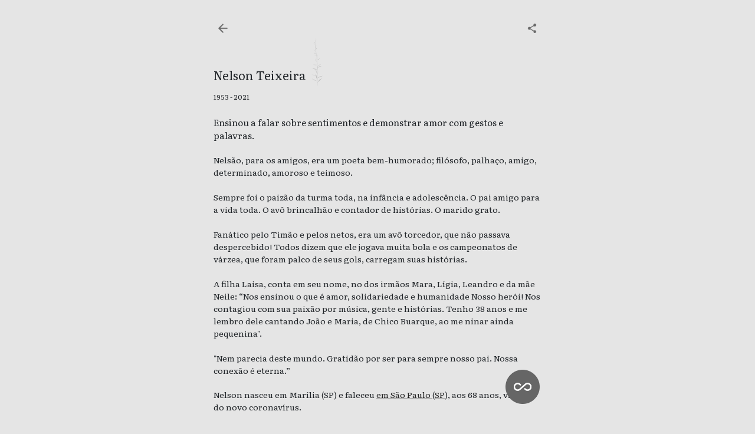

--- FILE ---
content_type: text/html; charset=utf-8
request_url: https://inumeraveis.com.br/nelson-teixeira
body_size: 3712
content:
<!DOCTYPE html>
<html lang="pt-BR" prefix="og: https://ogp.me/ns#" class="no-js no-svg">
<head>
<title>Nelson Teixeira Não é Um Número | Inumeráveis</title>
    <meta name="keywords" content="inumeravel, inumeraveis, corona, covid">
    <meta name="robots" content="index, follow">
    <meta http-equiv="Content-Type" content="text/html; charset=utf-8">
    <meta name="language" content="Portuguese">
    <meta charset="UTF-8">
    <meta name="viewport" content="width=device-width, initial-scale=1, maximum-scale=1">
    <link rel="profile" href="http://gmpg.org/xfn/11">
    <meta property="og:image" content="/wp-content/themes/inumeraveis/assets/images/social.png">
    
<!-- Otimização de mecanismos de pesquisa feita por Rank Math - https://s.rankmath.com/home -->
<meta name="description" content="Ensinou a falar sobre sentimentos e demonstrar amor com gestos e palavras.">
<meta name="robots" content="follow, index, max-snippet:-1, max-video-preview:-1, max-image-preview:large">
<link rel="canonical" href="/nelson-teixeira/">
<meta property="og:locale" content="pt_BR">
<meta property="og:type" content="article">
<meta property="og:title" content="Nelson Teixeira Não é Um Número | Inumeráveis">
<meta property="og:description" content="Ensinou a falar sobre sentimentos e demonstrar amor com gestos e palavras.">
<meta property="og:url" content="/nelson-teixeira/">
<meta property="og:site_name" content="Memorial Inumeráveis">
<meta property="article:section" content="Publicar">
<meta property="og:updated_time" content="2022-04-29T07:59:40-03:00">
<meta property="og:image" content="/wp-content/themes/inumeraveis/assets/images/social.png">
<meta property="og:image:secure_url" content="/wp-content/themes/inumeraveis/assets/images/social.png">
<meta property="og:image:width" content="485">
<meta property="og:image:height" content="1024">
<meta property="og:image:alt" content="Nelson Teixeira">
<meta property="og:image:type" content="image/jpeg">
<meta name="twitter:card" content="summary">
<meta name="twitter:title" content="Nelson Teixeira Não é Um Número | Inumeráveis">
<meta name="twitter:description" content="Ensinou a falar sobre sentimentos e demonstrar amor com gestos e palavras.">
<meta name="twitter:image" content="/wp-content/themes/inumeraveis/assets/images/social.png">
<meta name="twitter:label1" content="Written by">
<meta name="twitter:data1" content="Rayane Urani">
<meta name="twitter:label2" content="Time to read">
<meta name="twitter:data2" content="Less than a minute">
<!-- /Rank Math WordPress SEO plugin -->

<link rel="dns-prefetch" href="//www.googletagmanager.com">
<link rel="alternate" type="application/rss+xml" title="Feed de comentários para Memorial Inumeráveis &raquo; Nelson Teixeira" href="/nelson-teixeira/feed/">
<style id="classic-theme-styles-inline-css" type="text/css">/*! This file is auto-generated */
.wp-block-button__link{color:#fff;background-color:#32373c;border-radius:9999px;box-shadow:none;text-decoration:none;padding:calc(.667em + 2px) calc(1.333em + 2px);font-size:1.125em}.wp-block-file__button{background:#32373c;color:#fff;text-decoration:none}</style>
<style id="global-styles-inline-css" type="text/css">body{--wp--preset--color--black: #000000;--wp--preset--color--cyan-bluish-gray: #abb8c3;--wp--preset--color--white: #ffffff;--wp--preset--color--pale-pink: #f78da7;--wp--preset--color--vivid-red: #cf2e2e;--wp--preset--color--luminous-vivid-orange: #ff6900;--wp--preset--color--luminous-vivid-amber: #fcb900;--wp--preset--color--light-green-cyan: #7bdcb5;--wp--preset--color--vivid-green-cyan: #00d084;--wp--preset--color--pale-cyan-blue: #8ed1fc;--wp--preset--color--vivid-cyan-blue: #0693e3;--wp--preset--color--vivid-purple: #9b51e0;--wp--preset--gradient--vivid-cyan-blue-to-vivid-purple: linear-gradient(135deg,rgba(6,147,227,1) 0%,rgb(155,81,224) 100%);--wp--preset--gradient--light-green-cyan-to-vivid-green-cyan: linear-gradient(135deg,rgb(122,220,180) 0%,rgb(0,208,130) 100%);--wp--preset--gradient--luminous-vivid-amber-to-luminous-vivid-orange: linear-gradient(135deg,rgba(252,185,0,1) 0%,rgba(255,105,0,1) 100%);--wp--preset--gradient--luminous-vivid-orange-to-vivid-red: linear-gradient(135deg,rgba(255,105,0,1) 0%,rgb(207,46,46) 100%);--wp--preset--gradient--very-light-gray-to-cyan-bluish-gray: linear-gradient(135deg,rgb(238,238,238) 0%,rgb(169,184,195) 100%);--wp--preset--gradient--cool-to-warm-spectrum: linear-gradient(135deg,rgb(74,234,220) 0%,rgb(151,120,209) 20%,rgb(207,42,186) 40%,rgb(238,44,130) 60%,rgb(251,105,98) 80%,rgb(254,248,76) 100%);--wp--preset--gradient--blush-light-purple: linear-gradient(135deg,rgb(255,206,236) 0%,rgb(152,150,240) 100%);--wp--preset--gradient--blush-bordeaux: linear-gradient(135deg,rgb(254,205,165) 0%,rgb(254,45,45) 50%,rgb(107,0,62) 100%);--wp--preset--gradient--luminous-dusk: linear-gradient(135deg,rgb(255,203,112) 0%,rgb(199,81,192) 50%,rgb(65,88,208) 100%);--wp--preset--gradient--pale-ocean: linear-gradient(135deg,rgb(255,245,203) 0%,rgb(182,227,212) 50%,rgb(51,167,181) 100%);--wp--preset--gradient--electric-grass: linear-gradient(135deg,rgb(202,248,128) 0%,rgb(113,206,126) 100%);--wp--preset--gradient--midnight: linear-gradient(135deg,rgb(2,3,129) 0%,rgb(40,116,252) 100%);--wp--preset--font-size--small: 13px;--wp--preset--font-size--medium: 20px;--wp--preset--font-size--large: 36px;--wp--preset--font-size--x-large: 42px;--wp--preset--spacing--20: 0.44rem;--wp--preset--spacing--30: 0.67rem;--wp--preset--spacing--40: 1rem;--wp--preset--spacing--50: 1.5rem;--wp--preset--spacing--60: 2.25rem;--wp--preset--spacing--70: 3.38rem;--wp--preset--spacing--80: 5.06rem;--wp--preset--shadow--natural: 6px 6px 9px rgba(0, 0, 0, 0.2);--wp--preset--shadow--deep: 12px 12px 50px rgba(0, 0, 0, 0.4);--wp--preset--shadow--sharp: 6px 6px 0px rgba(0, 0, 0, 0.2);--wp--preset--shadow--outlined: 6px 6px 0px -3px rgba(255, 255, 255, 1), 6px 6px rgba(0, 0, 0, 1);--wp--preset--shadow--crisp: 6px 6px 0px rgba(0, 0, 0, 1);}:where(.is-layout-flex){gap: 0.5em;}:where(.is-layout-grid){gap: 0.5em;}body .is-layout-flow > .alignleft{float: left;margin-inline-start: 0;margin-inline-end: 2em;}body .is-layout-flow > .alignright{float: right;margin-inline-start: 2em;margin-inline-end: 0;}body .is-layout-flow > .aligncenter{margin-left: auto !important;margin-right: auto !important;}body .is-layout-constrained > .alignleft{float: left;margin-inline-start: 0;margin-inline-end: 2em;}body .is-layout-constrained > .alignright{float: right;margin-inline-start: 2em;margin-inline-end: 0;}body .is-layout-constrained > .aligncenter{margin-left: auto !important;margin-right: auto !important;}body .is-layout-constrained > :where(:not(.alignleft):not(.alignright):not(.alignfull)){max-width: var(--wp--style--global--content-size);margin-left: auto !important;margin-right: auto !important;}body .is-layout-constrained > .alignwide{max-width: var(--wp--style--global--wide-size);}body .is-layout-flex{display: flex;}body .is-layout-flex{flex-wrap: wrap;align-items: center;}body .is-layout-flex > *{margin: 0;}body .is-layout-grid{display: grid;}body .is-layout-grid > *{margin: 0;}:where(.wp-block-columns.is-layout-flex){gap: 2em;}:where(.wp-block-columns.is-layout-grid){gap: 2em;}:where(.wp-block-post-template.is-layout-flex){gap: 1.25em;}:where(.wp-block-post-template.is-layout-grid){gap: 1.25em;}.has-black-color{color: var(--wp--preset--color--black) !important;}.has-cyan-bluish-gray-color{color: var(--wp--preset--color--cyan-bluish-gray) !important;}.has-white-color{color: var(--wp--preset--color--white) !important;}.has-pale-pink-color{color: var(--wp--preset--color--pale-pink) !important;}.has-vivid-red-color{color: var(--wp--preset--color--vivid-red) !important;}.has-luminous-vivid-orange-color{color: var(--wp--preset--color--luminous-vivid-orange) !important;}.has-luminous-vivid-amber-color{color: var(--wp--preset--color--luminous-vivid-amber) !important;}.has-light-green-cyan-color{color: var(--wp--preset--color--light-green-cyan) !important;}.has-vivid-green-cyan-color{color: var(--wp--preset--color--vivid-green-cyan) !important;}.has-pale-cyan-blue-color{color: var(--wp--preset--color--pale-cyan-blue) !important;}.has-vivid-cyan-blue-color{color: var(--wp--preset--color--vivid-cyan-blue) !important;}.has-vivid-purple-color{color: var(--wp--preset--color--vivid-purple) !important;}.has-black-background-color{background-color: var(--wp--preset--color--black) !important;}.has-cyan-bluish-gray-background-color{background-color: var(--wp--preset--color--cyan-bluish-gray) !important;}.has-white-background-color{background-color: var(--wp--preset--color--white) !important;}.has-pale-pink-background-color{background-color: var(--wp--preset--color--pale-pink) !important;}.has-vivid-red-background-color{background-color: var(--wp--preset--color--vivid-red) !important;}.has-luminous-vivid-orange-background-color{background-color: var(--wp--preset--color--luminous-vivid-orange) !important;}.has-luminous-vivid-amber-background-color{background-color: var(--wp--preset--color--luminous-vivid-amber) !important;}.has-light-green-cyan-background-color{background-color: var(--wp--preset--color--light-green-cyan) !important;}.has-vivid-green-cyan-background-color{background-color: var(--wp--preset--color--vivid-green-cyan) !important;}.has-pale-cyan-blue-background-color{background-color: var(--wp--preset--color--pale-cyan-blue) !important;}.has-vivid-cyan-blue-background-color{background-color: var(--wp--preset--color--vivid-cyan-blue) !important;}.has-vivid-purple-background-color{background-color: var(--wp--preset--color--vivid-purple) !important;}.has-black-border-color{border-color: var(--wp--preset--color--black) !important;}.has-cyan-bluish-gray-border-color{border-color: var(--wp--preset--color--cyan-bluish-gray) !important;}.has-white-border-color{border-color: var(--wp--preset--color--white) !important;}.has-pale-pink-border-color{border-color: var(--wp--preset--color--pale-pink) !important;}.has-vivid-red-border-color{border-color: var(--wp--preset--color--vivid-red) !important;}.has-luminous-vivid-orange-border-color{border-color: var(--wp--preset--color--luminous-vivid-orange) !important;}.has-luminous-vivid-amber-border-color{border-color: var(--wp--preset--color--luminous-vivid-amber) !important;}.has-light-green-cyan-border-color{border-color: var(--wp--preset--color--light-green-cyan) !important;}.has-vivid-green-cyan-border-color{border-color: var(--wp--preset--color--vivid-green-cyan) !important;}.has-pale-cyan-blue-border-color{border-color: var(--wp--preset--color--pale-cyan-blue) !important;}.has-vivid-cyan-blue-border-color{border-color: var(--wp--preset--color--vivid-cyan-blue) !important;}.has-vivid-purple-border-color{border-color: var(--wp--preset--color--vivid-purple) !important;}.has-vivid-cyan-blue-to-vivid-purple-gradient-background{background: var(--wp--preset--gradient--vivid-cyan-blue-to-vivid-purple) !important;}.has-light-green-cyan-to-vivid-green-cyan-gradient-background{background: var(--wp--preset--gradient--light-green-cyan-to-vivid-green-cyan) !important;}.has-luminous-vivid-amber-to-luminous-vivid-orange-gradient-background{background: var(--wp--preset--gradient--luminous-vivid-amber-to-luminous-vivid-orange) !important;}.has-luminous-vivid-orange-to-vivid-red-gradient-background{background: var(--wp--preset--gradient--luminous-vivid-orange-to-vivid-red) !important;}.has-very-light-gray-to-cyan-bluish-gray-gradient-background{background: var(--wp--preset--gradient--very-light-gray-to-cyan-bluish-gray) !important;}.has-cool-to-warm-spectrum-gradient-background{background: var(--wp--preset--gradient--cool-to-warm-spectrum) !important;}.has-blush-light-purple-gradient-background{background: var(--wp--preset--gradient--blush-light-purple) !important;}.has-blush-bordeaux-gradient-background{background: var(--wp--preset--gradient--blush-bordeaux) !important;}.has-luminous-dusk-gradient-background{background: var(--wp--preset--gradient--luminous-dusk) !important;}.has-pale-ocean-gradient-background{background: var(--wp--preset--gradient--pale-ocean) !important;}.has-electric-grass-gradient-background{background: var(--wp--preset--gradient--electric-grass) !important;}.has-midnight-gradient-background{background: var(--wp--preset--gradient--midnight) !important;}.has-small-font-size{font-size: var(--wp--preset--font-size--small) !important;}.has-medium-font-size{font-size: var(--wp--preset--font-size--medium) !important;}.has-large-font-size{font-size: var(--wp--preset--font-size--large) !important;}.has-x-large-font-size{font-size: var(--wp--preset--font-size--x-large) !important;}
.wp-block-navigation a:where(:not(.wp-element-button)){color: inherit;}
:where(.wp-block-post-template.is-layout-flex){gap: 1.25em;}:where(.wp-block-post-template.is-layout-grid){gap: 1.25em;}
:where(.wp-block-columns.is-layout-flex){gap: 2em;}:where(.wp-block-columns.is-layout-grid){gap: 2em;}
.wp-block-pullquote{font-size: 1.5em;line-height: 1.6;}</style>
<script type="text/javascript" src="https://www.googletagmanager.com/gtag/js?id=UA-164056977-1&#038;ver=1.0.0" id="gtag-js"></script>
<script type="text/javascript" src="/wp-content/themes/inumeraveis/assets/js/analytics.js?ver=1.0.0" id="analytics-js"></script>
<link rel="https://api.w.org/" href="/wp-json/">
<link rel="alternate" type="application/json" href="/wp-json/wp/v2/posts/99919">
<link rel="EditURI" type="application/rsd+xml" title="RSD" href="/xmlrpc.php?rsd">
<meta name="generator" content="WordPress 6.3.1">
<link rel="shortlink" href="/?p=99919">
<link rel="icon" href="/wp-content/uploads/2020/04/cropped-favicon-combordamaior-32x32.png" sizes="32x32">
<link rel="icon" href="/wp-content/uploads/2020/04/cropped-favicon-combordamaior-192x192.png" sizes="192x192">
<link rel="apple-touch-icon" href="/wp-content/uploads/2020/04/cropped-favicon-combordamaior-180x180.png">
<meta name="msapplication-TileImage" content="/wp-content/uploads/2020/04/cropped-favicon-combordamaior-270x270.png">
    <link href="https://fonts.googleapis.com/css?family=Literata:400,400i&display=swap" rel="stylesheet">
    <link rel="stylesheet" href="/wp-content/themes/inumeraveis/assets/css/main.css" type="text/css">
    <script async src="https://code.jquery.com/jquery-2.2.4.min.js" crossorigin="anonymous"></script>
</head>

<body class="post-template-default single single-post postid-99919 single-format-standard">
    <div class="holder">

<div class="menu">
    <a href="/">
        <img alt="Voltar" src="/wp-content/themes/inumeraveis/assets/images/back.png">
    </a>
    <a href="https://api.whatsapp.com/send?text=A história de Nelson Teixeira no Inumeráveis: Memorial das vítimas do coronavírus no Brasil. https://inumeraveis.com.br/nelson-teixeira/" target="_blank">
        <img alt="Share" class="right" src="/wp-content/themes/inumeraveis/assets/images/share.png">
    </a>
</div>
<style>.floater {
    position: fixed;
    width: 58px;
    height: 58px;
    right: 35px;
    bottom: 35px;
}
.floater img {
    width: 58px;
    height: 58px;
}
@media only screen and (min-width : 1024px) {
    .floater{
        right: auto;
        left: 50%;
        margin-left: 217px;
    }
}</style>

<div class="floater">
    <a href="/futuro/">
        <img alt="Sobre o Inumeráveis" width="58" height="58" class="right bigger" src="/wp-content/themes/inumeraveis/assets/images/menu.png">
    </a>
</div>
<div class="single" role="region" aria-labelledby="excerpt">
                <p class="spacer"></p>
            <span class="name">
                <h1 class="name_fitter">Nelson Teixeira</h1>
                <svg class="dynamic_tree" viewbox="175 220 200 200" preserveaspectratio="xMidYMid meet">
                    <g id="stems" fill="none" stroke="#cccccc"></g>
                    <g id="leaves"></g>
                </svg>
            </span>
            <div class="clear"></div>
                        <header>
                <p class="age">1953 - 2021</p>
                <p class="intro" id="excerpt">Ensinou a falar sobre sentimentos e demonstrar amor com gestos e palavras.</p>
                <p class="text">Nelsão, para os amigos, era um poeta bem-humorado; filósofo, palhaço, amigo, determinado, amoroso e teimoso.<br>
<br>
Sempre foi o paizão da turma toda, na infância e adolescência. O pai amigo para a vida toda. O avô brincalhão e contador de histórias. O marido grato.<br>
<br>
Fanático pelo Timão e pelos netos, era um avô torcedor, que não passava despercebido! Todos dizem que ele jogava muita bola e os campeonatos de várzea, que foram palco de seus gols, carregam suas histórias.<br>
<br>
A filha Laisa, conta em seu nome, no dos irmãos Mara, Lígia, Leandro e da mãe Neile: “Nos ensinou o que é amor, solidariedade e humanidade Nosso herói! Nos contagiou com sua paixão por música, gente e histórias. Tenho 38 anos e me lembro dele cantando João e Maria, de Chico Buarque, ao me ninar ainda pequenina".<br>
<br>
"Nem parecia deste mundo. Gratidão por ser para sempre nosso pai. Nossa conexão é eterna.”</p>
            </header>
            <p class="born">
                                Nelson nasceu em Marília (SP) e faleceu <a class="state_link" href="/sao-paulo/sao-paulo/#sao-paulo-sao-paulo">em São Paulo </a> (<a class="state_link" href="/sao-paulo/#sao-paulo">SP</a>), aos 68 anos, vítima do novo coronavírus.
            </p>

                                <p class="interview">
                        Testemunho enviado pela filha de
                        Nelson, Laisa Teixeira. Este tributo foi apurado por Rayane Urani, editado por Vera Dias, revisado por Maria Eugênia Laurito Summa e moderado por Rayane Urani em
                        29 de abril de 2022.
                    </p>
                                <p class="connection"></p>
            </div>

<script type="text/javascript">var previousPost = false;
    var nextPost = false;
        previousPost = '/lucimar-maria-alves/';
    nextPost = '/joao-bernardo-ferreira/';    window.addEventListener("load", function () {
        $(document).keydown(function(e){
            // left
            if (e.which == 37 && previousPost) {
               window.location = previousPost;
               return false;
            }
            //right
            if (e.which == 39 && nextPost) {
               window.location = nextPost;
               return false;
            }
        });
    });
    setTimeout(function() {
        window.location = window.location.href;
    }, 300000);</script>

    <script defer src="https://cdnjs.cloudflare.com/ajax/libs/prefixfree/1.0.7/prefixfree.min.js"></script>
    <script defer src="https://cdnjs.cloudflare.com/ajax/libs/gsap/1.18.0/TweenMax.min.js"></script>
    <script defer src="https://cdnjs.cloudflare.com/ajax/libs/lodash.js/3.9.3/lodash.min.js"></script>
    <script defer src="/wp-content/themes/inumeraveis/assets/js/main.js"></script>
        </div>
</body>
</html>

--- FILE ---
content_type: text/css; charset=utf-8
request_url: https://inumeraveis.com.br/wp-content/themes/inumeraveis/assets/css/main.css
body_size: 3681
content:
@charset "UTF-8";
:root {
  --blue: #007bff;
  --indigo: #6610f2;
  --purple: #6f42c1;
  --pink: #e83e8c;
  --red: #dc3545;
  --orange: #fd7e14;
  --yellow: #ffc107;
  --green: #28a745;
  --teal: #20c997;
  --cyan: #17a2b8;
  --white: #fff;
  --gray: #6c757d;
  --gray-dark: #343a40;
  --primary: #007bff;
  --secondary: #6c757d;
  --success: #28a745;
  --info: #17a2b8;
  --warning: #ffc107;
  --danger: #dc3545;
  --light: #f8f9fa;
  --dark: #343a40;
  --breakpoint-xs: 0;
  --breakpoint-sm: 576px;
  --breakpoint-md: 768px;
  --breakpoint-lg: 992px;
  --breakpoint-xl: 1200px;
  --font-family-sans-serif: -apple-system, BlinkMacSystemFont, "Segoe UI", Roboto, "Helvetica Neue", Arial, "Noto Sans", sans-serif, "Apple Color Emoji", "Segoe UI Emoji", "Segoe UI Symbol", "Noto Color Emoji";
  --font-family-monospace: SFMono-Regular, Menlo, Monaco, Consolas, "Liberation Mono", "Courier New", monospace; }

*,
::after,
::before {
  box-sizing: border-box; }

html {
  font-family: sans-serif;
  line-height: 1.15;
  -webkit-text-size-adjust: 100%;
  -webkit-tap-highlight-color: transparent; }

article,
aside,
figcaption,
figure,
footer,
header,
hgroup,
main,
nav,
section {
  display: block; }

body {
  margin: 0;
  font-family: -apple-system, BlinkMacSystemFont, "Segoe UI", Roboto, "Helvetica Neue", Arial, "Noto Sans", sans-serif, "Apple Color Emoji", "Segoe UI Emoji", "Segoe UI Symbol", "Noto Color Emoji";
  font-size: 1rem;
  font-weight: 400;
  line-height: 1.5;
  color: #212529;
  text-align: left;
  background-color: #fff; }

[tabindex="-1"]:focus:not(:focus-visible) {
  outline: 0 !important; }

hr {
  box-sizing: content-box;
  height: 0;
  overflow: visible; }

h1,
h2,
h3,
h4,
h5,
h6 {
  margin-top: 0;
  margin-bottom: 0.5rem; }

p {
  margin-top: 0;
  margin-bottom: 1rem; }

abbr[data-original-title], abbr[title] {
  text-decoration: underline;
  -webkit-text-decoration: underline dotted;
  text-decoration: underline dotted;
  cursor: help;
  border-bottom: 0;
  -webkit-text-decoration-skip-ink: none;
  text-decoration-skip-ink: none; }

address {
  margin-bottom: 1rem;
  font-style: normal;
  line-height: inherit; }

dl,
ol,
ul {
  margin-top: 0;
  margin-bottom: 1rem; }

ol ol,
ol ul {
  margin-bottom: 0; }

ul ol,
ul ul {
  margin-bottom: 0; }

dt {
  font-weight: 700; }

dd {
  margin-bottom: .5rem;
  margin-left: 0; }

blockquote {
  margin: 0 0 1rem; }

b,
strong {
  font-weight: bolder; }

small {
  font-size: 80%; }

sub,
sup {
  position: relative;
  font-size: 75%;
  line-height: 0;
  vertical-align: baseline; }

sub {
  bottom: -0.25em; }

sup {
  top: -0.5em; }

a {
  color: #007bff;
  text-decoration: none;
  background-color: transparent; }
  a:hover {
    color: #0056b3;
    text-decoration: underline; }
  a:not([href]) {
    color: inherit;
    text-decoration: none; }
    a:not([href]):hover {
      color: inherit;
      text-decoration: none; }

code,
kbd,
pre,
samp {
  font-family: SFMono-Regular, Menlo, Monaco, Consolas, "Liberation Mono", "Courier New", monospace;
  font-size: 1em; }

pre {
  margin-top: 0;
  margin-bottom: 1rem;
  overflow: auto; }

figure {
  margin: 0 0 1rem; }

img {
  vertical-align: middle;
  border-style: none; }

svg {
  overflow: hidden;
  vertical-align: middle; }

table {
  border-collapse: collapse; }

caption {
  padding-top: .75rem;
  padding-bottom: .75rem;
  color: #6c757d;
  text-align: left;
  caption-side: bottom; }

th {
  text-align: inherit; }

label {
  display: inline-block;
  margin-bottom: 0.5rem; }

button {
  border-radius: 0;
  margin: 0;
  font-family: inherit;
  font-size: inherit;
  line-height: inherit; }
  button:focus {
    outline: 1px dotted;
    outline: 5px auto -webkit-focus-ring-color; }

input,
optgroup,
select,
textarea {
  margin: 0;
  font-family: inherit;
  font-size: inherit;
  line-height: inherit; }

button,
input {
  overflow: visible; }

button {
  text-transform: none; }

select {
  text-transform: none;
  word-wrap: normal; }

[type=button],
[type=reset],
[type=submit],
button {
  -webkit-appearance: button; }

[type=button]:not(:disabled),
[type=reset]:not(:disabled),
[type=submit]:not(:disabled),
button:not(:disabled) {
  cursor: pointer; }

[type=button]::-moz-focus-inner,
[type=reset]::-moz-focus-inner,
[type=submit]::-moz-focus-inner,
button::-moz-focus-inner {
  padding: 0;
  border-style: none; }

input[type=checkbox], input[type=radio] {
  box-sizing: border-box;
  padding: 0; }

input[type=date], input[type=datetime-local], input[type=month], input[type=time] {
  -webkit-appearance: listbox; }

textarea {
  overflow: auto;
  resize: vertical; }

fieldset {
  min-width: 0;
  padding: 0;
  margin: 0;
  border: 0; }

legend {
  display: block;
  width: 100%;
  max-width: 100%;
  padding: 0;
  margin-bottom: .5rem;
  font-size: 1.5rem;
  line-height: inherit;
  color: inherit;
  white-space: normal; }

progress {
  vertical-align: baseline; }

[type=number]::-webkit-inner-spin-button, [type=number]::-webkit-outer-spin-button {
  height: auto; }

[type=search] {
  outline-offset: -2px;
  -webkit-appearance: none; }
  [type=search]::-webkit-search-decoration {
    -webkit-appearance: none; }

::-webkit-file-upload-button {
  font: inherit;
  -webkit-appearance: button; }

output {
  display: inline-block; }

summary {
  display: list-item;
  cursor: pointer; }

template {
  display: none; }

[hidden] {
  display: none !important; }

.h1,
.h2,
.h3,
.h4,
.h5,
.h6,
h1,
h2,
h3,
h4,
h5,
h6 {
  margin-bottom: .5rem;
  font-weight: 500;
  line-height: 1.2; }

.h1,
h1 {
  font-size: 2.5rem; }

.h2,
h2 {
  font-size: 2rem; }

.h3,
h3 {
  font-size: 1.75rem; }

.h4,
h4 {
  font-size: 1.5rem; }

.h5,
h5 {
  font-size: 1.25rem; }

.h6,
h6 {
  font-size: 1rem; }

.lead {
  font-size: 1.25rem;
  font-weight: 300; }

.display-1 {
  font-size: 6rem;
  font-weight: 300;
  line-height: 1.2; }

.display-2 {
  font-size: 5.5rem;
  font-weight: 300;
  line-height: 1.2; }

.display-3 {
  font-size: 4.5rem;
  font-weight: 300;
  line-height: 1.2; }

.display-4 {
  font-size: 3.5rem;
  font-weight: 300;
  line-height: 1.2; }

hr {
  margin-top: 1rem;
  margin-bottom: 1rem;
  border: 0;
  border-top: 1px solid rgba(0, 0, 0, 0.1); }

.small,
small {
  font-size: 80%;
  font-weight: 400; }

.mark,
mark {
  padding: .2em;
  background-color: #fcf8e3; }

.list-unstyled,
.list-inline {
  padding-left: 0;
  list-style: none; }

.list-inline-item {
  display: inline-block; }
  .list-inline-item:not(:last-child) {
    margin-right: 0.5rem; }

.initialism {
  font-size: 90%;
  text-transform: uppercase; }

.blockquote {
  margin-bottom: 1rem;
  font-size: 1.25rem; }

.blockquote-footer {
  display: block;
  font-size: 80%;
  color: #6c757d; }
  .blockquote-footer::before {
    content: "— "; }

.img-fluid {
  max-width: 100%;
  height: auto; }

.img-thumbnail {
  padding: .25rem;
  background-color: #fff;
  border: 1px solid #dee2e6;
  border-radius: .25rem;
  max-width: 100%;
  height: auto; }

.figure {
  display: inline-block; }

.figure-img {
  margin-bottom: .5rem;
  line-height: 1; }

.figure-caption {
  font-size: 90%;
  color: #6c757d; }

code {
  font-size: 87.5%;
  color: #e83e8c;
  word-wrap: break-word; }

a > code {
  color: inherit; }

kbd {
  padding: .2rem .4rem;
  font-size: 87.5%;
  color: #fff;
  background-color: #212529;
  border-radius: 0.2rem; }
  kbd kbd {
    padding: 0;
    font-size: 100%;
    font-weight: 700; }

pre {
  display: block;
  font-size: 87.5%;
  color: #212529; }
  pre code {
    font-size: inherit;
    color: inherit;
    word-break: normal; }

* {
  font-family: 'Literata', serif;
  outline: none;
  font-style: normal;
  font-weight: normal;
  margin: 0px;
  padding: 0px; }

.clear {
  clear: both; }

html,
body {
  height: 100%;
  overflow-x: hidden;
  background: #E5E5E5; }

a {
  text-decoration: none;
  opacity: 1; }
  a:hover {
    text-decoration: none;
    opacity: 1; }
  a.clicked {
    opacity: 0.60; }

#gform_submit_button_2.clicked {
  opacity: 0.60; }

a.clicked * {
  opacity: 0.8; }

a.add.special.clicked {
  background: #999999;
  opacity: 1; }

.holder {
  background: #E5E5E5;
  padding: 32px;
  height: 100%;
  position: relative;
  max-width: 620px;
  margin: 0 auto; }

.menu {
  height: 13px;
  position: relative;
  z-index: 999; }
  .menu img {
    height: 32px;
    width: 32px;
    float: left;
    padding: 4px; }
    .menu img.right {
      float: right; }
    .menu img.bigger {
      width: 38px;
      height: 38px; }
  .menu.bottom {
    padding-bottom: 70px; }

.floater {
  position: fixed;
  width: 58px;
  height: 58px;
  right: 35px;
  bottom: 35px; }
  .floater img {
    width: 58px;
    height: 58px; }

.intro {
  position: relative;
  height: 90%; }
  .intro img {
    height: 156px;
    position: absolute;
    left: 210px;
    bottom: 40%;
    z-index: 0; }
  .intro .dynamic_tree {
    width: 200px;
    height: 170px;
    position: absolute;
    left: 180px;
    bottom: 37%;
    z-index: 0; }
  .intro h1 {
    font-size: 34px;
    line-height: 40px;
    color: #222222;
    position: absolute;
    bottom: 40%;
    z-index: 1; }
  .intro p {
    font-size: 16px;
    line-height: 24px;
    position: absolute;
    top: 60%;
    z-index: 2; }
  .intro span {
    position: relative;
    font-family: Literata;
    font-style: normal;
    font-weight: normal;
    font-size: 31px;
    line-height: 40px;
    color: #7E7E7E; }
  .intro.indigena .dynamic_tree {
    left: 90px;
    bottom: 48%; }
  .intro.linha-de-frente .dynamic_tree {
    left: 160px;
    bottom: 48%; }
  .intro.pcd .dynamic_tree {
    left: 0px;
    bottom: 48%; }
  .intro.lgbtqia .dynamic_tree {
    left: 90px;
    bottom: 48%; }
  .intro.negra .dynamic_tree {
    left: 210px;
    bottom: 48%; }
  .intro.quilombolas .dynamic_tree {
    left: 120px;
    bottom: 48%; }
  .intro.periferias .dynamic_tree {
    left: 80px;
    bottom: 48%; }

.list .item {
  padding-bottom: 10px;
  display: block; }
  .list .item h2 {
    font-size: 18px;
    margin-bottom: 5px;
    color: #222222; }
    .list .item h2 span {
      color: #A8A8A8;
      font-size: 17px; }
  .list .item p {
    color: #666666;
    font-size: 14px; }

.state {
  margin-top: -100px; }
  .state h1 {
    padding-top: 80px;
    padding-bottom: 20px;
    display: block; }
    .state h1.first {
      padding-top: 0px; }

.info h3 {
  color: #222222;
  margin-top: 60px; }

.info p {
  padding-bottom: 10px;
  font-size: 14px;
  color: #666666; }
  .info p.less {
    margin-top: 0px;
    padding-bottom: 30px;
    font-size: 13px;
    color: #666666; }
  .info p.contact {
    margin-top: 0px;
    padding-bottom: 30px;
    font-size: 12px;
    color: #666666;
    display: none; }
    .info p.contact span {
      font-size: 14px;
      color: #666666; }
    .info p.contact a {
      font-size: 12px;
      text-decoration: underline;
      color: #666666; }

.info .authors {
  font-size: 13px;
  margin-bottom: 0px; }

.quote {
  /*padding-top: 90px;*/ }
  .quote p {
    font-style: italic;
    font-size: 16px;
    padding: 220px 0px 140px 0px;
    color: #ffffff; }
  .quote span {
    color: #222222;
    font-size: 12px;
    font-style: italic; }

.about .content {
  padding-top: 50px; }
  .about .content .credits {
    font-size: 13px; }
  .about .content p {
    font-size: 16px;
    color: #ffffff; }

.about .info {
  padding-bottom: 90px; }

.about .add {
  font-size: 16px;
  background: #A8A8A8;
  display: block;
  padding: 36px 0px;
  text-align: center;
  position: fixed;
  width: 100%;
  bottom: 0px;
  left: 0px;
  color: #ffffff; }
  .about .add img {
    margin-top: -6px; }

.customform {
  padding-bottom: 30px; }

.customform .description {
  color: #ffffff; }

.customform .instruction {
  display: none; }

.page-template-template-adicionar {
  background: #222222; }
  .page-template-template-adicionar p.title {
    color: #ffffff;
    font-size: 22px;
    margin-top: 0px; }
  .page-template-template-adicionar p.description {
    color: #ffffff;
    font-size: 13px;
    padding-bottom: 0px;
    padding-top: 0px;
    margin: 0px !important; }

.gform_confirmation_message {
  margin-top: 10px !important; }

.gfield_label {
  color: #ffffff;
  font-size: 15px !important;
  font-weight: lighter !important; }

label {
  color: #ffffff;
  font-size: 13px !important;
  font-weight: lighter !important; }

.gfield_required {
  display: none; }

.gform_confirmation_message {
  color: #ffffff;
  font-size: 22px;
  margin-top: 30px; }

input[type=text],
textarea {
  background: #E5E5E5 !important;
  color: #222222 !important;
  font-size: 13px !important;
  outline: none !important;
  border-radius: 2px !important;
  border: none !important;
  border-bottom: 1px solid #ffffff !important; }

input[type=checkbox] {
  position: absolute;
  top: 0px;
  left: 0px; }

.gfield_checkbox label {
  padding-left: 20px; }

input[type=submit] {
  border: 0;
  background: #E5E5E5;
  padding: 30px 0px;
  text-align: center;
  color: #222222;
  margin: 0px !important; }

.customform .validation_error {
  display: none; }

.customform .validation_message {
  text-align: right;
  color: #ffffff !important;
  font-size: 11px !important; }

.customform .gform_wrapper li.gfield.gfield_error {
  background: #222222;
  border: 0px; }

.gform_wrapper li.gfield.gfield_error.gfield_contains_required.gfield_creditcard_warning {
  background: #222222;
  border: 0px; }

.gform_footer {
  margin-bottom: 0px !important; }

p.top_logo {
  margin: 50px 0px 0px 0px; }

a.backto {
  font-size: 14px;
  line-height: 22px;
  text-decoration-line: underline;
  color: #FFFFFF; }

.customform .gform_wrapper .gfield_error .gfield_label {
  color: #ffffff; }

.single {
  padding-bottom: 128px; }
  .single p {
    padding-bottom: 0px;
    margin-bottom: 0px; }
  .single .spacer {
    padding-top: 70px; }
  .single .name {
    font-size: 22px;
    position: relative; }
    .single .name .name_fitter {
      font-size: 20px;
      display: block;
      max-width: 70%;
      float: left; }
    .single .name img {
      height: 57px;
      position: absolute;
      bottom: 0px;
      left: 100%; }
    .single .name .dynamic_tree {
      width: 100px;
      height: 100px;
      margin-top: -60px;
      margin-left: -30px; }
  .single .age {
    font-size: 12px;
    padding-bottom: 24px; }
  .single .intro {
    font-size: 15px;
    padding-bottom: 20px; }
  .single .text,
  .single .born {
    font-size: 14px;
    padding-bottom: 20px; }
  .single .interview {
    font-size: 12px;
    padding-bottom: 16px; }
    .single .interview span {
      text-decoration: underline; }
  .single .source {
    font-size: 12px;
    padding-bottom: 32px; }
    .single .source a {
      color: #222222;
      text-decoration: underline; }
  .single a.state_link {
    color: #222222;
    text-decoration: underline; }

.intro_less {
  position: relative;
  height: 300px; }
  .intro_less img {
    height: 156px;
    position: absolute;
    left: 210px;
    bottom: 40%;
    z-index: 0; }
  .intro_less h1 {
    font-size: 30px;
    line-height: 40px;
    color: #222222;
    position: absolute;
    bottom: 40%;
    z-index: 1; }
  .intro_less p {
    font-size: 13px;
    line-height: 24px;
    position: absolute;
    top: 60%;
    z-index: 2; }

.gfield_description {
  font-size: 10px;
  color: #e5e5e5; }

.gform_wrapper .gsection {
  border-bottom: 0px solid #222222 !important; }

#input_2_27,
#input_3_27 {
  height: 200px; }

#input_2_28,
#input_3_28 {
  height: 50px; }

#input_2_22,
#input_3_22,
#input_2_31,
#input_3_31 {
  width: 40%; }

#label_2_19_1,
#label_3_19_1,
#label_2_20_1,
#label_3_20_1 {
  margin-left: 25px; }

#label_3_47_1,
#label_3_47_2,
#label_3_47_3,
#label_3_47_4,
#label_3_47_5,
#label_3_47_6 {
  margin-left: 25px; }

#label_2_19_1,
#label_2_19_2,
#label_2_19_3,
#label_2_19_4,
#label_2_19_5,
#label_2_42_1,
#label_2_42_2,
#label_2_42_3,
#label_2_42_4,
#label_2_42_5,
#label_2_42_6,
#label_2_42_7,
#label_3_54_1,
#label_3_54_2,
#label_3_54_3,
#label_3_54_4,
#label_3_54_5,
#label_3_54_6,
#label_3_54_7 {
  margin-left: 25px; }

.gform_wrapper {
  margin-bottom: 0px !important; }

.gform_button {
  width: 100% !important; }

.wp-applaud-count {
  display: block;
  padding: 11px 0px 5px 15px;
  color: #3A3A3A;
  font-size: 11px;
  opacity: 1 !important;
  text-decoration: underline; }

p.connection {
  padding-bottom: 30px !important; }

.extra_bottom h3 {
  color: #222222;
  padding-top: 40px; }

.extra_bottom p {
  font-size: 13px;
  color: #666666; }
  .extra_bottom p a {
    text-decoration: underline;
    color: #666666; }

.signature {
  font-style: italic;
  font-size: 16px;
  padding: 220px 0px 220px 0px;
  color: #3A3A3A; }

.sign {
  text-align: center;
  padding: 100px 0px 55px 0px; }
  .sign h1 {
    font-size: 21px;
    color: #ffffff; }
  .sign p {
    font-size: 12px;
    color: #ffffff; }
  .sign .dynamic_tree {
    width: 130px;
    height: 130px; }

.grey_button {
  background: #E5E5E5;
  color: #222222;
  border-radius: 6px;
  width: 100%;
  text-align: center;
  display: block;
  margin-top: 20px;
  margin-bottom: 10px;
  padding: 30px 0px;
  font-size: 16px; }
  .grey_button:active, .grey_button:hover, .grey_button:visited, .grey_button:link {
    color: #222222; }
  .grey_button.fix4 svg {
    margin-top: -4px; }
  .grey_button.fix4_up {
    padding: 22px 0px; }
    .grey_button.fix4_up svg {
      margin-top: -4px; }

.new_page p {
  margin: 0px; }

.new_page .big_title {
  font-size: 24px;
  color: #ffffff;
  margin-bottom: 10px; }

.new_page .small_title {
  margin-top: 20px;
  font-size: 18px;
  color: #ffffff;
  margin-bottom: 10px; }

.new_page .content {
  font-size: 12px;
  color: #ffffff; }

.new_page a.normal {
  font-size: 12px;
  text-decoration: underline;
  color: #DADADA; }

.new_page a.menu_about {
  display: block;
  color: #ffffff;
  font-size: 14px;
  line-height: 32px;
  text-align: right;
  margin-bottom: 16px; }
  .new_page a.menu_about img {
    float: right;
    margin-left: 20px;
    margin-top: 5px; }

.new_page.futuro p.title {
  margin-top: 38px;
  font-size: 32px;
  line-height: 40px;
  margin-bottom: 20px; }

.new_page.futuro .quote {
  padding: 20px 0px 20px 40px; }
  .new_page.futuro .quote * {
    color: #222222; }
  .new_page.futuro .quote p {
    padding: 0px 0px 0px 0px; }
  .new_page.futuro .quote .phrase {
    font-style: italic;
    margin-bottom: 10px; }
  .new_page.futuro .quote .author {
    font-style: italic;
    font-size: 13px; }

.new_page.futuro .text {
  margin-top: 30px;
  margin-bottom: 30px; }
  .new_page.futuro .text a {
    text-decoration: underline;
    color: #222222; }
    .new_page.futuro .text a:active {
      color: #C4C4C4;
      text-decoration: none; }
  .new_page.futuro .text.marked {
    font-style: italic; }
  .new_page.futuro .text.dash {
    margin-top: 40px;
    font-size: 24px;
    line-height: 32px; }

.new_page.futuro .img {
  margin-bottom: 20px;
  mix-blend-mode: multiply; }
  .new_page.futuro .img img {
    width: 100%; }

.new_page.futuro .people {
  margin-top: 20px; }
  .new_page.futuro .people .person {
    margin-bottom: 20px; }
    .new_page.futuro .people .person img {
      float: left;
      margin-top: 5px;
      margin-bottom: 30px;
      margin-right: 20px;
      margin-left: 0%;
      width: 100px;
      height: 100px; }
    .new_page.futuro .people .person p.name {
      font-size: 18px;
      line-height: 24px; }
    .new_page.futuro .people .person p.role {
      font-size: 13px;
      line-height: 20px;
      margin-right: 0%;
      margin-bottom: 30px; }

ul.steps {
  padding-left: 35px;
  list-style-type: none; }
  ul.steps li {
    margin-bottom: 25px; }
  ul.steps * {
    color: #ffffff; }
  ul.steps span {
    margin-left: -35px;
    margin-top: -10px;
    display: block;
    text-transform: uppercase;
    float: left;
    font-size: 26px; }
  ul.steps h2.title {
    font-size: 16px; }
  ul.steps p.description {
    font-size: 12px;
    margin-top: 5px; }

.gform_confirmation_wrapper p.description {
  font-size: 12px; }

.gform_body .title {
  display: none; }

.gform_body h2.gsection_title {
  display: none; }

@media print {
  body {
    height: auto !important; }
  .holder {
    height: auto !important; }
  .floater {
    display: none; } }

.ginput_preview {
  color: #ffffff; }

.gf_progressbar {
  display: none; }

#gform_previous_button_2, #gform_previous_button_3 {
  display: none; }

#gform_next_button_2_41,
#gform_next_button_3_50 {
  border: 0;
  background: #E5E5E5;
  padding: 30px 0px;
  text-align: center;
  color: #222222;
  margin: 0px !important;
  width: 100%; }

#input_2_45 {
  color: #fff; }

.gfield {
  margin-top: 35px !important; }

.gfield_checkbox li {
  overflow: visible !important;
  margin-bottom: 20px !important; }
  .gfield_checkbox li label {
    margin-top: -12px !important; }


--- FILE ---
content_type: text/javascript; charset=utf-8
request_url: https://inumeraveis.com.br/wp-content/themes/inumeraveis/assets/js/analytics.js?ver=1.0.0
body_size: -356
content:
"use strict";function gtag(){dataLayer.push(arguments)}window.dataLayer=window.dataLayer||[],gtag("js",new Date),gtag("config","UA-164056977-1");